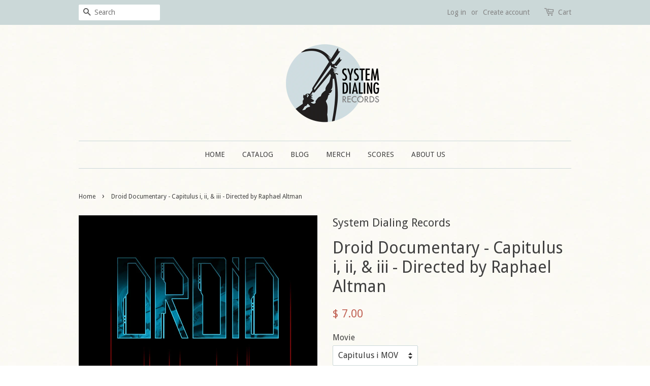

--- FILE ---
content_type: text/html; charset=utf-8
request_url: https://market.systemdialingrecords.com/products/droid-capitulus-i-ii-iii
body_size: 13808
content:
<!doctype html>
<!--[if lt IE 7]><html class="no-js lt-ie9 lt-ie8 lt-ie7" lang="en"> <![endif]-->
<!--[if IE 7]><html class="no-js lt-ie9 lt-ie8" lang="en"> <![endif]-->
<!--[if IE 8]><html class="no-js lt-ie9" lang="en"> <![endif]-->
<!--[if IE 9 ]><html class="ie9 no-js"> <![endif]-->
<!--[if (gt IE 9)|!(IE)]><!--> <html class="no-js"> <!--<![endif]-->
<head>

  <!-- Basic page needs ================================================== -->
  <meta charset="utf-8">
  <meta http-equiv="X-UA-Compatible" content="IE=edge,chrome=1">

  
  <link rel="shortcut icon" href="//market.systemdialingrecords.com/cdn/shop/t/3/assets/favicon.png?v=69732384307629835851461768331" type="image/png" />
  

  <!-- Title and description ================================================== -->
  <title>
  Droid Documentary - Capitulus i, ii, &amp; iii - Directed by Raphael Altma &ndash; System Dialing Records Market
  </title>

  
  <meta name="description" content="Installments i, ii, &amp;amp; iii of director Raphael Altman’s in-depth exploration of the inner workings of NYC’s electro-acoustic masterminds. Including concert footage of the band from iconic NYC venues Zebulon &amp;amp; Tonic, and interviews w/Adam Holzman, Yossi Fine, Jordan McLean, and Amir Ziv. View Trailer">
  

  <!-- Social meta ================================================== -->
  

  <meta property="og:type" content="product">
  <meta property="og:title" content="Droid Documentary  - Capitulus i, ii, &amp; iii - Directed by Raphael Altman">
  <meta property="og:url" content="https://market.systemdialingrecords.com/products/droid-capitulus-i-ii-iii">
  
  <meta property="og:image" content="http://market.systemdialingrecords.com/cdn/shop/products/DROID_Capitulus_grande.jpg?v=1460348005">
  <meta property="og:image:secure_url" content="https://market.systemdialingrecords.com/cdn/shop/products/DROID_Capitulus_grande.jpg?v=1460348005">
  
  <meta property="og:price:amount" content="7.00">
  <meta property="og:price:currency" content="USD">



  <meta property="og:description" content="Installments i, ii, &amp;amp; iii of director Raphael Altman’s in-depth exploration of the inner workings of NYC’s electro-acoustic masterminds. Including concert footage of the band from iconic NYC venues Zebulon &amp;amp; Tonic, and interviews w/Adam Holzman, Yossi Fine, Jordan McLean, and Amir Ziv. View Trailer">


<meta property="og:site_name" content="System Dialing Records Market">


  <meta name="twitter:card" content="summary">



  <meta name="twitter:title" content="Droid Documentary  - Capitulus i, ii, &amp; iii - Directed by Raphael Altman">
  <meta name="twitter:description" content="Installments i, ii, &amp;amp; iii of director Raphael Altman’s in-depth exploration of the inner workings of NYC’s electro-acoustic masterminds. Including concert footage of the band from iconic NYC venue">
  <meta name="twitter:image" content="https://market.systemdialingrecords.com/cdn/shop/products/DROID_Capitulus_large.jpg?v=1460348005">
  <meta name="twitter:image:width" content="480">
  <meta name="twitter:image:height" content="480">



  <!-- Helpers ================================================== -->
  <link rel="canonical" href="https://market.systemdialingrecords.com/products/droid-capitulus-i-ii-iii">
  <meta name="viewport" content="width=device-width,initial-scale=1">
  <meta name="theme-color" content="#c26558">

  <!-- CSS ================================================== -->
  <link href="//market.systemdialingrecords.com/cdn/shop/t/3/assets/timber.scss.css?v=54127975460138477021674766642" rel="stylesheet" type="text/css" media="all" />
  <link href="//market.systemdialingrecords.com/cdn/shop/t/3/assets/theme.scss.css?v=1141369839006850661674766642" rel="stylesheet" type="text/css" media="all" />

  
  
  
  <link href="//fonts.googleapis.com/css?family=Droid+Sans:400,700" rel="stylesheet" type="text/css" media="all" />


  


  



  <!-- Header hook for plugins ================================================== -->
  <script>window.performance && window.performance.mark && window.performance.mark('shopify.content_for_header.start');</script><meta id="shopify-digital-wallet" name="shopify-digital-wallet" content="/12334772/digital_wallets/dialog">
<meta name="shopify-checkout-api-token" content="d6bc71d7b042ef2f0346ea73de453db8">
<meta id="in-context-paypal-metadata" data-shop-id="12334772" data-venmo-supported="false" data-environment="production" data-locale="en_US" data-paypal-v4="true" data-currency="USD">
<link rel="alternate" type="application/json+oembed" href="https://market.systemdialingrecords.com/products/droid-capitulus-i-ii-iii.oembed">
<script async="async" src="/checkouts/internal/preloads.js?locale=en-US"></script>
<link rel="preconnect" href="https://shop.app" crossorigin="anonymous">
<script async="async" src="https://shop.app/checkouts/internal/preloads.js?locale=en-US&shop_id=12334772" crossorigin="anonymous"></script>
<script id="shopify-features" type="application/json">{"accessToken":"d6bc71d7b042ef2f0346ea73de453db8","betas":["rich-media-storefront-analytics"],"domain":"market.systemdialingrecords.com","predictiveSearch":true,"shopId":12334772,"locale":"en"}</script>
<script>var Shopify = Shopify || {};
Shopify.shop = "systemdialingstore.myshopify.com";
Shopify.locale = "en";
Shopify.currency = {"active":"USD","rate":"1.0"};
Shopify.country = "US";
Shopify.theme = {"name":"Minimal","id":97669382,"schema_name":null,"schema_version":null,"theme_store_id":380,"role":"main"};
Shopify.theme.handle = "null";
Shopify.theme.style = {"id":null,"handle":null};
Shopify.cdnHost = "market.systemdialingrecords.com/cdn";
Shopify.routes = Shopify.routes || {};
Shopify.routes.root = "/";</script>
<script type="module">!function(o){(o.Shopify=o.Shopify||{}).modules=!0}(window);</script>
<script>!function(o){function n(){var o=[];function n(){o.push(Array.prototype.slice.apply(arguments))}return n.q=o,n}var t=o.Shopify=o.Shopify||{};t.loadFeatures=n(),t.autoloadFeatures=n()}(window);</script>
<script>
  window.ShopifyPay = window.ShopifyPay || {};
  window.ShopifyPay.apiHost = "shop.app\/pay";
  window.ShopifyPay.redirectState = null;
</script>
<script id="shop-js-analytics" type="application/json">{"pageType":"product"}</script>
<script defer="defer" async type="module" src="//market.systemdialingrecords.com/cdn/shopifycloud/shop-js/modules/v2/client.init-shop-cart-sync_C5BV16lS.en.esm.js"></script>
<script defer="defer" async type="module" src="//market.systemdialingrecords.com/cdn/shopifycloud/shop-js/modules/v2/chunk.common_CygWptCX.esm.js"></script>
<script type="module">
  await import("//market.systemdialingrecords.com/cdn/shopifycloud/shop-js/modules/v2/client.init-shop-cart-sync_C5BV16lS.en.esm.js");
await import("//market.systemdialingrecords.com/cdn/shopifycloud/shop-js/modules/v2/chunk.common_CygWptCX.esm.js");

  window.Shopify.SignInWithShop?.initShopCartSync?.({"fedCMEnabled":true,"windoidEnabled":true});

</script>
<script>
  window.Shopify = window.Shopify || {};
  if (!window.Shopify.featureAssets) window.Shopify.featureAssets = {};
  window.Shopify.featureAssets['shop-js'] = {"shop-cart-sync":["modules/v2/client.shop-cart-sync_ZFArdW7E.en.esm.js","modules/v2/chunk.common_CygWptCX.esm.js"],"init-fed-cm":["modules/v2/client.init-fed-cm_CmiC4vf6.en.esm.js","modules/v2/chunk.common_CygWptCX.esm.js"],"shop-button":["modules/v2/client.shop-button_tlx5R9nI.en.esm.js","modules/v2/chunk.common_CygWptCX.esm.js"],"shop-cash-offers":["modules/v2/client.shop-cash-offers_DOA2yAJr.en.esm.js","modules/v2/chunk.common_CygWptCX.esm.js","modules/v2/chunk.modal_D71HUcav.esm.js"],"init-windoid":["modules/v2/client.init-windoid_sURxWdc1.en.esm.js","modules/v2/chunk.common_CygWptCX.esm.js"],"shop-toast-manager":["modules/v2/client.shop-toast-manager_ClPi3nE9.en.esm.js","modules/v2/chunk.common_CygWptCX.esm.js"],"init-shop-email-lookup-coordinator":["modules/v2/client.init-shop-email-lookup-coordinator_B8hsDcYM.en.esm.js","modules/v2/chunk.common_CygWptCX.esm.js"],"init-shop-cart-sync":["modules/v2/client.init-shop-cart-sync_C5BV16lS.en.esm.js","modules/v2/chunk.common_CygWptCX.esm.js"],"avatar":["modules/v2/client.avatar_BTnouDA3.en.esm.js"],"pay-button":["modules/v2/client.pay-button_FdsNuTd3.en.esm.js","modules/v2/chunk.common_CygWptCX.esm.js"],"init-customer-accounts":["modules/v2/client.init-customer-accounts_DxDtT_ad.en.esm.js","modules/v2/client.shop-login-button_C5VAVYt1.en.esm.js","modules/v2/chunk.common_CygWptCX.esm.js","modules/v2/chunk.modal_D71HUcav.esm.js"],"init-shop-for-new-customer-accounts":["modules/v2/client.init-shop-for-new-customer-accounts_ChsxoAhi.en.esm.js","modules/v2/client.shop-login-button_C5VAVYt1.en.esm.js","modules/v2/chunk.common_CygWptCX.esm.js","modules/v2/chunk.modal_D71HUcav.esm.js"],"shop-login-button":["modules/v2/client.shop-login-button_C5VAVYt1.en.esm.js","modules/v2/chunk.common_CygWptCX.esm.js","modules/v2/chunk.modal_D71HUcav.esm.js"],"init-customer-accounts-sign-up":["modules/v2/client.init-customer-accounts-sign-up_CPSyQ0Tj.en.esm.js","modules/v2/client.shop-login-button_C5VAVYt1.en.esm.js","modules/v2/chunk.common_CygWptCX.esm.js","modules/v2/chunk.modal_D71HUcav.esm.js"],"shop-follow-button":["modules/v2/client.shop-follow-button_Cva4Ekp9.en.esm.js","modules/v2/chunk.common_CygWptCX.esm.js","modules/v2/chunk.modal_D71HUcav.esm.js"],"checkout-modal":["modules/v2/client.checkout-modal_BPM8l0SH.en.esm.js","modules/v2/chunk.common_CygWptCX.esm.js","modules/v2/chunk.modal_D71HUcav.esm.js"],"lead-capture":["modules/v2/client.lead-capture_Bi8yE_yS.en.esm.js","modules/v2/chunk.common_CygWptCX.esm.js","modules/v2/chunk.modal_D71HUcav.esm.js"],"shop-login":["modules/v2/client.shop-login_D6lNrXab.en.esm.js","modules/v2/chunk.common_CygWptCX.esm.js","modules/v2/chunk.modal_D71HUcav.esm.js"],"payment-terms":["modules/v2/client.payment-terms_CZxnsJam.en.esm.js","modules/v2/chunk.common_CygWptCX.esm.js","modules/v2/chunk.modal_D71HUcav.esm.js"]};
</script>
<script id="__st">var __st={"a":12334772,"offset":-18000,"reqid":"ec6edc08-d539-49d5-86e9-1ccf034cfef4-1768718715","pageurl":"market.systemdialingrecords.com\/products\/droid-capitulus-i-ii-iii","u":"05a3a87b5ce3","p":"product","rtyp":"product","rid":5876202630};</script>
<script>window.ShopifyPaypalV4VisibilityTracking = true;</script>
<script id="captcha-bootstrap">!function(){'use strict';const t='contact',e='account',n='new_comment',o=[[t,t],['blogs',n],['comments',n],[t,'customer']],c=[[e,'customer_login'],[e,'guest_login'],[e,'recover_customer_password'],[e,'create_customer']],r=t=>t.map((([t,e])=>`form[action*='/${t}']:not([data-nocaptcha='true']) input[name='form_type'][value='${e}']`)).join(','),a=t=>()=>t?[...document.querySelectorAll(t)].map((t=>t.form)):[];function s(){const t=[...o],e=r(t);return a(e)}const i='password',u='form_key',d=['recaptcha-v3-token','g-recaptcha-response','h-captcha-response',i],f=()=>{try{return window.sessionStorage}catch{return}},m='__shopify_v',_=t=>t.elements[u];function p(t,e,n=!1){try{const o=window.sessionStorage,c=JSON.parse(o.getItem(e)),{data:r}=function(t){const{data:e,action:n}=t;return t[m]||n?{data:e,action:n}:{data:t,action:n}}(c);for(const[e,n]of Object.entries(r))t.elements[e]&&(t.elements[e].value=n);n&&o.removeItem(e)}catch(o){console.error('form repopulation failed',{error:o})}}const l='form_type',E='cptcha';function T(t){t.dataset[E]=!0}const w=window,h=w.document,L='Shopify',v='ce_forms',y='captcha';let A=!1;((t,e)=>{const n=(g='f06e6c50-85a8-45c8-87d0-21a2b65856fe',I='https://cdn.shopify.com/shopifycloud/storefront-forms-hcaptcha/ce_storefront_forms_captcha_hcaptcha.v1.5.2.iife.js',D={infoText:'Protected by hCaptcha',privacyText:'Privacy',termsText:'Terms'},(t,e,n)=>{const o=w[L][v],c=o.bindForm;if(c)return c(t,g,e,D).then(n);var r;o.q.push([[t,g,e,D],n]),r=I,A||(h.body.append(Object.assign(h.createElement('script'),{id:'captcha-provider',async:!0,src:r})),A=!0)});var g,I,D;w[L]=w[L]||{},w[L][v]=w[L][v]||{},w[L][v].q=[],w[L][y]=w[L][y]||{},w[L][y].protect=function(t,e){n(t,void 0,e),T(t)},Object.freeze(w[L][y]),function(t,e,n,w,h,L){const[v,y,A,g]=function(t,e,n){const i=e?o:[],u=t?c:[],d=[...i,...u],f=r(d),m=r(i),_=r(d.filter((([t,e])=>n.includes(e))));return[a(f),a(m),a(_),s()]}(w,h,L),I=t=>{const e=t.target;return e instanceof HTMLFormElement?e:e&&e.form},D=t=>v().includes(t);t.addEventListener('submit',(t=>{const e=I(t);if(!e)return;const n=D(e)&&!e.dataset.hcaptchaBound&&!e.dataset.recaptchaBound,o=_(e),c=g().includes(e)&&(!o||!o.value);(n||c)&&t.preventDefault(),c&&!n&&(function(t){try{if(!f())return;!function(t){const e=f();if(!e)return;const n=_(t);if(!n)return;const o=n.value;o&&e.removeItem(o)}(t);const e=Array.from(Array(32),(()=>Math.random().toString(36)[2])).join('');!function(t,e){_(t)||t.append(Object.assign(document.createElement('input'),{type:'hidden',name:u})),t.elements[u].value=e}(t,e),function(t,e){const n=f();if(!n)return;const o=[...t.querySelectorAll(`input[type='${i}']`)].map((({name:t})=>t)),c=[...d,...o],r={};for(const[a,s]of new FormData(t).entries())c.includes(a)||(r[a]=s);n.setItem(e,JSON.stringify({[m]:1,action:t.action,data:r}))}(t,e)}catch(e){console.error('failed to persist form',e)}}(e),e.submit())}));const S=(t,e)=>{t&&!t.dataset[E]&&(n(t,e.some((e=>e===t))),T(t))};for(const o of['focusin','change'])t.addEventListener(o,(t=>{const e=I(t);D(e)&&S(e,y())}));const B=e.get('form_key'),M=e.get(l),P=B&&M;t.addEventListener('DOMContentLoaded',(()=>{const t=y();if(P)for(const e of t)e.elements[l].value===M&&p(e,B);[...new Set([...A(),...v().filter((t=>'true'===t.dataset.shopifyCaptcha))])].forEach((e=>S(e,t)))}))}(h,new URLSearchParams(w.location.search),n,t,e,['guest_login'])})(!0,!0)}();</script>
<script integrity="sha256-4kQ18oKyAcykRKYeNunJcIwy7WH5gtpwJnB7kiuLZ1E=" data-source-attribution="shopify.loadfeatures" defer="defer" src="//market.systemdialingrecords.com/cdn/shopifycloud/storefront/assets/storefront/load_feature-a0a9edcb.js" crossorigin="anonymous"></script>
<script crossorigin="anonymous" defer="defer" src="//market.systemdialingrecords.com/cdn/shopifycloud/storefront/assets/shopify_pay/storefront-65b4c6d7.js?v=20250812"></script>
<script data-source-attribution="shopify.dynamic_checkout.dynamic.init">var Shopify=Shopify||{};Shopify.PaymentButton=Shopify.PaymentButton||{isStorefrontPortableWallets:!0,init:function(){window.Shopify.PaymentButton.init=function(){};var t=document.createElement("script");t.src="https://market.systemdialingrecords.com/cdn/shopifycloud/portable-wallets/latest/portable-wallets.en.js",t.type="module",document.head.appendChild(t)}};
</script>
<script data-source-attribution="shopify.dynamic_checkout.buyer_consent">
  function portableWalletsHideBuyerConsent(e){var t=document.getElementById("shopify-buyer-consent"),n=document.getElementById("shopify-subscription-policy-button");t&&n&&(t.classList.add("hidden"),t.setAttribute("aria-hidden","true"),n.removeEventListener("click",e))}function portableWalletsShowBuyerConsent(e){var t=document.getElementById("shopify-buyer-consent"),n=document.getElementById("shopify-subscription-policy-button");t&&n&&(t.classList.remove("hidden"),t.removeAttribute("aria-hidden"),n.addEventListener("click",e))}window.Shopify?.PaymentButton&&(window.Shopify.PaymentButton.hideBuyerConsent=portableWalletsHideBuyerConsent,window.Shopify.PaymentButton.showBuyerConsent=portableWalletsShowBuyerConsent);
</script>
<script data-source-attribution="shopify.dynamic_checkout.cart.bootstrap">document.addEventListener("DOMContentLoaded",(function(){function t(){return document.querySelector("shopify-accelerated-checkout-cart, shopify-accelerated-checkout")}if(t())Shopify.PaymentButton.init();else{new MutationObserver((function(e,n){t()&&(Shopify.PaymentButton.init(),n.disconnect())})).observe(document.body,{childList:!0,subtree:!0})}}));
</script>
<link id="shopify-accelerated-checkout-styles" rel="stylesheet" media="screen" href="https://market.systemdialingrecords.com/cdn/shopifycloud/portable-wallets/latest/accelerated-checkout-backwards-compat.css" crossorigin="anonymous">
<style id="shopify-accelerated-checkout-cart">
        #shopify-buyer-consent {
  margin-top: 1em;
  display: inline-block;
  width: 100%;
}

#shopify-buyer-consent.hidden {
  display: none;
}

#shopify-subscription-policy-button {
  background: none;
  border: none;
  padding: 0;
  text-decoration: underline;
  font-size: inherit;
  cursor: pointer;
}

#shopify-subscription-policy-button::before {
  box-shadow: none;
}

      </style>

<script>window.performance && window.performance.mark && window.performance.mark('shopify.content_for_header.end');</script>

  

<!--[if lt IE 9]>
<script src="//cdnjs.cloudflare.com/ajax/libs/html5shiv/3.7.2/html5shiv.min.js" type="text/javascript"></script>
<script src="//market.systemdialingrecords.com/cdn/shop/t/3/assets/respond.min.js?v=52248677837542619231459657572" type="text/javascript"></script>
<link href="//market.systemdialingrecords.com/cdn/shop/t/3/assets/respond-proxy.html" id="respond-proxy" rel="respond-proxy" />
<link href="//market.systemdialingrecords.com/search?q=6fecbb828a382da7de0d0879b59ad4bc" id="respond-redirect" rel="respond-redirect" />
<script src="//market.systemdialingrecords.com/search?q=6fecbb828a382da7de0d0879b59ad4bc" type="text/javascript"></script>
<![endif]-->



  <script src="//ajax.googleapis.com/ajax/libs/jquery/1.11.0/jquery.min.js" type="text/javascript"></script>
  <script src="//market.systemdialingrecords.com/cdn/shop/t/3/assets/modernizr.min.js?v=26620055551102246001459657572" type="text/javascript"></script>

  
  

<link href="https://monorail-edge.shopifysvc.com" rel="dns-prefetch">
<script>(function(){if ("sendBeacon" in navigator && "performance" in window) {try {var session_token_from_headers = performance.getEntriesByType('navigation')[0].serverTiming.find(x => x.name == '_s').description;} catch {var session_token_from_headers = undefined;}var session_cookie_matches = document.cookie.match(/_shopify_s=([^;]*)/);var session_token_from_cookie = session_cookie_matches && session_cookie_matches.length === 2 ? session_cookie_matches[1] : "";var session_token = session_token_from_headers || session_token_from_cookie || "";function handle_abandonment_event(e) {var entries = performance.getEntries().filter(function(entry) {return /monorail-edge.shopifysvc.com/.test(entry.name);});if (!window.abandonment_tracked && entries.length === 0) {window.abandonment_tracked = true;var currentMs = Date.now();var navigation_start = performance.timing.navigationStart;var payload = {shop_id: 12334772,url: window.location.href,navigation_start,duration: currentMs - navigation_start,session_token,page_type: "product"};window.navigator.sendBeacon("https://monorail-edge.shopifysvc.com/v1/produce", JSON.stringify({schema_id: "online_store_buyer_site_abandonment/1.1",payload: payload,metadata: {event_created_at_ms: currentMs,event_sent_at_ms: currentMs}}));}}window.addEventListener('pagehide', handle_abandonment_event);}}());</script>
<script id="web-pixels-manager-setup">(function e(e,d,r,n,o){if(void 0===o&&(o={}),!Boolean(null===(a=null===(i=window.Shopify)||void 0===i?void 0:i.analytics)||void 0===a?void 0:a.replayQueue)){var i,a;window.Shopify=window.Shopify||{};var t=window.Shopify;t.analytics=t.analytics||{};var s=t.analytics;s.replayQueue=[],s.publish=function(e,d,r){return s.replayQueue.push([e,d,r]),!0};try{self.performance.mark("wpm:start")}catch(e){}var l=function(){var e={modern:/Edge?\/(1{2}[4-9]|1[2-9]\d|[2-9]\d{2}|\d{4,})\.\d+(\.\d+|)|Firefox\/(1{2}[4-9]|1[2-9]\d|[2-9]\d{2}|\d{4,})\.\d+(\.\d+|)|Chrom(ium|e)\/(9{2}|\d{3,})\.\d+(\.\d+|)|(Maci|X1{2}).+ Version\/(15\.\d+|(1[6-9]|[2-9]\d|\d{3,})\.\d+)([,.]\d+|)( \(\w+\)|)( Mobile\/\w+|) Safari\/|Chrome.+OPR\/(9{2}|\d{3,})\.\d+\.\d+|(CPU[ +]OS|iPhone[ +]OS|CPU[ +]iPhone|CPU IPhone OS|CPU iPad OS)[ +]+(15[._]\d+|(1[6-9]|[2-9]\d|\d{3,})[._]\d+)([._]\d+|)|Android:?[ /-](13[3-9]|1[4-9]\d|[2-9]\d{2}|\d{4,})(\.\d+|)(\.\d+|)|Android.+Firefox\/(13[5-9]|1[4-9]\d|[2-9]\d{2}|\d{4,})\.\d+(\.\d+|)|Android.+Chrom(ium|e)\/(13[3-9]|1[4-9]\d|[2-9]\d{2}|\d{4,})\.\d+(\.\d+|)|SamsungBrowser\/([2-9]\d|\d{3,})\.\d+/,legacy:/Edge?\/(1[6-9]|[2-9]\d|\d{3,})\.\d+(\.\d+|)|Firefox\/(5[4-9]|[6-9]\d|\d{3,})\.\d+(\.\d+|)|Chrom(ium|e)\/(5[1-9]|[6-9]\d|\d{3,})\.\d+(\.\d+|)([\d.]+$|.*Safari\/(?![\d.]+ Edge\/[\d.]+$))|(Maci|X1{2}).+ Version\/(10\.\d+|(1[1-9]|[2-9]\d|\d{3,})\.\d+)([,.]\d+|)( \(\w+\)|)( Mobile\/\w+|) Safari\/|Chrome.+OPR\/(3[89]|[4-9]\d|\d{3,})\.\d+\.\d+|(CPU[ +]OS|iPhone[ +]OS|CPU[ +]iPhone|CPU IPhone OS|CPU iPad OS)[ +]+(10[._]\d+|(1[1-9]|[2-9]\d|\d{3,})[._]\d+)([._]\d+|)|Android:?[ /-](13[3-9]|1[4-9]\d|[2-9]\d{2}|\d{4,})(\.\d+|)(\.\d+|)|Mobile Safari.+OPR\/([89]\d|\d{3,})\.\d+\.\d+|Android.+Firefox\/(13[5-9]|1[4-9]\d|[2-9]\d{2}|\d{4,})\.\d+(\.\d+|)|Android.+Chrom(ium|e)\/(13[3-9]|1[4-9]\d|[2-9]\d{2}|\d{4,})\.\d+(\.\d+|)|Android.+(UC? ?Browser|UCWEB|U3)[ /]?(15\.([5-9]|\d{2,})|(1[6-9]|[2-9]\d|\d{3,})\.\d+)\.\d+|SamsungBrowser\/(5\.\d+|([6-9]|\d{2,})\.\d+)|Android.+MQ{2}Browser\/(14(\.(9|\d{2,})|)|(1[5-9]|[2-9]\d|\d{3,})(\.\d+|))(\.\d+|)|K[Aa][Ii]OS\/(3\.\d+|([4-9]|\d{2,})\.\d+)(\.\d+|)/},d=e.modern,r=e.legacy,n=navigator.userAgent;return n.match(d)?"modern":n.match(r)?"legacy":"unknown"}(),u="modern"===l?"modern":"legacy",c=(null!=n?n:{modern:"",legacy:""})[u],f=function(e){return[e.baseUrl,"/wpm","/b",e.hashVersion,"modern"===e.buildTarget?"m":"l",".js"].join("")}({baseUrl:d,hashVersion:r,buildTarget:u}),m=function(e){var d=e.version,r=e.bundleTarget,n=e.surface,o=e.pageUrl,i=e.monorailEndpoint;return{emit:function(e){var a=e.status,t=e.errorMsg,s=(new Date).getTime(),l=JSON.stringify({metadata:{event_sent_at_ms:s},events:[{schema_id:"web_pixels_manager_load/3.1",payload:{version:d,bundle_target:r,page_url:o,status:a,surface:n,error_msg:t},metadata:{event_created_at_ms:s}}]});if(!i)return console&&console.warn&&console.warn("[Web Pixels Manager] No Monorail endpoint provided, skipping logging."),!1;try{return self.navigator.sendBeacon.bind(self.navigator)(i,l)}catch(e){}var u=new XMLHttpRequest;try{return u.open("POST",i,!0),u.setRequestHeader("Content-Type","text/plain"),u.send(l),!0}catch(e){return console&&console.warn&&console.warn("[Web Pixels Manager] Got an unhandled error while logging to Monorail."),!1}}}}({version:r,bundleTarget:l,surface:e.surface,pageUrl:self.location.href,monorailEndpoint:e.monorailEndpoint});try{o.browserTarget=l,function(e){var d=e.src,r=e.async,n=void 0===r||r,o=e.onload,i=e.onerror,a=e.sri,t=e.scriptDataAttributes,s=void 0===t?{}:t,l=document.createElement("script"),u=document.querySelector("head"),c=document.querySelector("body");if(l.async=n,l.src=d,a&&(l.integrity=a,l.crossOrigin="anonymous"),s)for(var f in s)if(Object.prototype.hasOwnProperty.call(s,f))try{l.dataset[f]=s[f]}catch(e){}if(o&&l.addEventListener("load",o),i&&l.addEventListener("error",i),u)u.appendChild(l);else{if(!c)throw new Error("Did not find a head or body element to append the script");c.appendChild(l)}}({src:f,async:!0,onload:function(){if(!function(){var e,d;return Boolean(null===(d=null===(e=window.Shopify)||void 0===e?void 0:e.analytics)||void 0===d?void 0:d.initialized)}()){var d=window.webPixelsManager.init(e)||void 0;if(d){var r=window.Shopify.analytics;r.replayQueue.forEach((function(e){var r=e[0],n=e[1],o=e[2];d.publishCustomEvent(r,n,o)})),r.replayQueue=[],r.publish=d.publishCustomEvent,r.visitor=d.visitor,r.initialized=!0}}},onerror:function(){return m.emit({status:"failed",errorMsg:"".concat(f," has failed to load")})},sri:function(e){var d=/^sha384-[A-Za-z0-9+/=]+$/;return"string"==typeof e&&d.test(e)}(c)?c:"",scriptDataAttributes:o}),m.emit({status:"loading"})}catch(e){m.emit({status:"failed",errorMsg:(null==e?void 0:e.message)||"Unknown error"})}}})({shopId: 12334772,storefrontBaseUrl: "https://market.systemdialingrecords.com",extensionsBaseUrl: "https://extensions.shopifycdn.com/cdn/shopifycloud/web-pixels-manager",monorailEndpoint: "https://monorail-edge.shopifysvc.com/unstable/produce_batch",surface: "storefront-renderer",enabledBetaFlags: ["2dca8a86"],webPixelsConfigList: [{"id":"shopify-app-pixel","configuration":"{}","eventPayloadVersion":"v1","runtimeContext":"STRICT","scriptVersion":"0450","apiClientId":"shopify-pixel","type":"APP","privacyPurposes":["ANALYTICS","MARKETING"]},{"id":"shopify-custom-pixel","eventPayloadVersion":"v1","runtimeContext":"LAX","scriptVersion":"0450","apiClientId":"shopify-pixel","type":"CUSTOM","privacyPurposes":["ANALYTICS","MARKETING"]}],isMerchantRequest: false,initData: {"shop":{"name":"System Dialing Records Market","paymentSettings":{"currencyCode":"USD"},"myshopifyDomain":"systemdialingstore.myshopify.com","countryCode":"US","storefrontUrl":"https:\/\/market.systemdialingrecords.com"},"customer":null,"cart":null,"checkout":null,"productVariants":[{"price":{"amount":7.0,"currencyCode":"USD"},"product":{"title":"Droid Documentary  - Capitulus i, ii, \u0026 iii - Directed by Raphael Altman","vendor":"System Dialing Records","id":"5876202630","untranslatedTitle":"Droid Documentary  - Capitulus i, ii, \u0026 iii - Directed by Raphael Altman","url":"\/products\/droid-capitulus-i-ii-iii","type":"Movie"},"id":"18594260422","image":{"src":"\/\/market.systemdialingrecords.com\/cdn\/shop\/products\/DROID_Capitulus.jpg?v=1460348005"},"sku":"","title":"Capitulus i MOV","untranslatedTitle":"Capitulus i MOV"},{"price":{"amount":7.0,"currencyCode":"USD"},"product":{"title":"Droid Documentary  - Capitulus i, ii, \u0026 iii - Directed by Raphael Altman","vendor":"System Dialing Records","id":"5876202630","untranslatedTitle":"Droid Documentary  - Capitulus i, ii, \u0026 iii - Directed by Raphael Altman","url":"\/products\/droid-capitulus-i-ii-iii","type":"Movie"},"id":"18594260486","image":{"src":"\/\/market.systemdialingrecords.com\/cdn\/shop\/products\/DROID_Capitulus.jpg?v=1460348005"},"sku":"","title":"Capitulus ii MOV","untranslatedTitle":"Capitulus ii MOV"},{"price":{"amount":7.0,"currencyCode":"USD"},"product":{"title":"Droid Documentary  - Capitulus i, ii, \u0026 iii - Directed by Raphael Altman","vendor":"System Dialing Records","id":"5876202630","untranslatedTitle":"Droid Documentary  - Capitulus i, ii, \u0026 iii - Directed by Raphael Altman","url":"\/products\/droid-capitulus-i-ii-iii","type":"Movie"},"id":"18594260550","image":{"src":"\/\/market.systemdialingrecords.com\/cdn\/shop\/products\/DROID_Capitulus.jpg?v=1460348005"},"sku":"","title":"Capitulus iii MOV","untranslatedTitle":"Capitulus iii MOV"}],"purchasingCompany":null},},"https://market.systemdialingrecords.com/cdn","fcfee988w5aeb613cpc8e4bc33m6693e112",{"modern":"","legacy":""},{"shopId":"12334772","storefrontBaseUrl":"https:\/\/market.systemdialingrecords.com","extensionBaseUrl":"https:\/\/extensions.shopifycdn.com\/cdn\/shopifycloud\/web-pixels-manager","surface":"storefront-renderer","enabledBetaFlags":"[\"2dca8a86\"]","isMerchantRequest":"false","hashVersion":"fcfee988w5aeb613cpc8e4bc33m6693e112","publish":"custom","events":"[[\"page_viewed\",{}],[\"product_viewed\",{\"productVariant\":{\"price\":{\"amount\":7.0,\"currencyCode\":\"USD\"},\"product\":{\"title\":\"Droid Documentary  - Capitulus i, ii, \u0026 iii - Directed by Raphael Altman\",\"vendor\":\"System Dialing Records\",\"id\":\"5876202630\",\"untranslatedTitle\":\"Droid Documentary  - Capitulus i, ii, \u0026 iii - Directed by Raphael Altman\",\"url\":\"\/products\/droid-capitulus-i-ii-iii\",\"type\":\"Movie\"},\"id\":\"18594260422\",\"image\":{\"src\":\"\/\/market.systemdialingrecords.com\/cdn\/shop\/products\/DROID_Capitulus.jpg?v=1460348005\"},\"sku\":\"\",\"title\":\"Capitulus i MOV\",\"untranslatedTitle\":\"Capitulus i MOV\"}}]]"});</script><script>
  window.ShopifyAnalytics = window.ShopifyAnalytics || {};
  window.ShopifyAnalytics.meta = window.ShopifyAnalytics.meta || {};
  window.ShopifyAnalytics.meta.currency = 'USD';
  var meta = {"product":{"id":5876202630,"gid":"gid:\/\/shopify\/Product\/5876202630","vendor":"System Dialing Records","type":"Movie","handle":"droid-capitulus-i-ii-iii","variants":[{"id":18594260422,"price":700,"name":"Droid Documentary  - Capitulus i, ii, \u0026 iii - Directed by Raphael Altman - Capitulus i MOV","public_title":"Capitulus i MOV","sku":""},{"id":18594260486,"price":700,"name":"Droid Documentary  - Capitulus i, ii, \u0026 iii - Directed by Raphael Altman - Capitulus ii MOV","public_title":"Capitulus ii MOV","sku":""},{"id":18594260550,"price":700,"name":"Droid Documentary  - Capitulus i, ii, \u0026 iii - Directed by Raphael Altman - Capitulus iii MOV","public_title":"Capitulus iii MOV","sku":""}],"remote":false},"page":{"pageType":"product","resourceType":"product","resourceId":5876202630,"requestId":"ec6edc08-d539-49d5-86e9-1ccf034cfef4-1768718715"}};
  for (var attr in meta) {
    window.ShopifyAnalytics.meta[attr] = meta[attr];
  }
</script>
<script class="analytics">
  (function () {
    var customDocumentWrite = function(content) {
      var jquery = null;

      if (window.jQuery) {
        jquery = window.jQuery;
      } else if (window.Checkout && window.Checkout.$) {
        jquery = window.Checkout.$;
      }

      if (jquery) {
        jquery('body').append(content);
      }
    };

    var hasLoggedConversion = function(token) {
      if (token) {
        return document.cookie.indexOf('loggedConversion=' + token) !== -1;
      }
      return false;
    }

    var setCookieIfConversion = function(token) {
      if (token) {
        var twoMonthsFromNow = new Date(Date.now());
        twoMonthsFromNow.setMonth(twoMonthsFromNow.getMonth() + 2);

        document.cookie = 'loggedConversion=' + token + '; expires=' + twoMonthsFromNow;
      }
    }

    var trekkie = window.ShopifyAnalytics.lib = window.trekkie = window.trekkie || [];
    if (trekkie.integrations) {
      return;
    }
    trekkie.methods = [
      'identify',
      'page',
      'ready',
      'track',
      'trackForm',
      'trackLink'
    ];
    trekkie.factory = function(method) {
      return function() {
        var args = Array.prototype.slice.call(arguments);
        args.unshift(method);
        trekkie.push(args);
        return trekkie;
      };
    };
    for (var i = 0; i < trekkie.methods.length; i++) {
      var key = trekkie.methods[i];
      trekkie[key] = trekkie.factory(key);
    }
    trekkie.load = function(config) {
      trekkie.config = config || {};
      trekkie.config.initialDocumentCookie = document.cookie;
      var first = document.getElementsByTagName('script')[0];
      var script = document.createElement('script');
      script.type = 'text/javascript';
      script.onerror = function(e) {
        var scriptFallback = document.createElement('script');
        scriptFallback.type = 'text/javascript';
        scriptFallback.onerror = function(error) {
                var Monorail = {
      produce: function produce(monorailDomain, schemaId, payload) {
        var currentMs = new Date().getTime();
        var event = {
          schema_id: schemaId,
          payload: payload,
          metadata: {
            event_created_at_ms: currentMs,
            event_sent_at_ms: currentMs
          }
        };
        return Monorail.sendRequest("https://" + monorailDomain + "/v1/produce", JSON.stringify(event));
      },
      sendRequest: function sendRequest(endpointUrl, payload) {
        // Try the sendBeacon API
        if (window && window.navigator && typeof window.navigator.sendBeacon === 'function' && typeof window.Blob === 'function' && !Monorail.isIos12()) {
          var blobData = new window.Blob([payload], {
            type: 'text/plain'
          });

          if (window.navigator.sendBeacon(endpointUrl, blobData)) {
            return true;
          } // sendBeacon was not successful

        } // XHR beacon

        var xhr = new XMLHttpRequest();

        try {
          xhr.open('POST', endpointUrl);
          xhr.setRequestHeader('Content-Type', 'text/plain');
          xhr.send(payload);
        } catch (e) {
          console.log(e);
        }

        return false;
      },
      isIos12: function isIos12() {
        return window.navigator.userAgent.lastIndexOf('iPhone; CPU iPhone OS 12_') !== -1 || window.navigator.userAgent.lastIndexOf('iPad; CPU OS 12_') !== -1;
      }
    };
    Monorail.produce('monorail-edge.shopifysvc.com',
      'trekkie_storefront_load_errors/1.1',
      {shop_id: 12334772,
      theme_id: 97669382,
      app_name: "storefront",
      context_url: window.location.href,
      source_url: "//market.systemdialingrecords.com/cdn/s/trekkie.storefront.cd680fe47e6c39ca5d5df5f0a32d569bc48c0f27.min.js"});

        };
        scriptFallback.async = true;
        scriptFallback.src = '//market.systemdialingrecords.com/cdn/s/trekkie.storefront.cd680fe47e6c39ca5d5df5f0a32d569bc48c0f27.min.js';
        first.parentNode.insertBefore(scriptFallback, first);
      };
      script.async = true;
      script.src = '//market.systemdialingrecords.com/cdn/s/trekkie.storefront.cd680fe47e6c39ca5d5df5f0a32d569bc48c0f27.min.js';
      first.parentNode.insertBefore(script, first);
    };
    trekkie.load(
      {"Trekkie":{"appName":"storefront","development":false,"defaultAttributes":{"shopId":12334772,"isMerchantRequest":null,"themeId":97669382,"themeCityHash":"13860059886646875020","contentLanguage":"en","currency":"USD","eventMetadataId":"8b77ab7a-8d61-4cbb-98c8-e2a29b3a1a38"},"isServerSideCookieWritingEnabled":true,"monorailRegion":"shop_domain","enabledBetaFlags":["65f19447"]},"Session Attribution":{},"S2S":{"facebookCapiEnabled":false,"source":"trekkie-storefront-renderer","apiClientId":580111}}
    );

    var loaded = false;
    trekkie.ready(function() {
      if (loaded) return;
      loaded = true;

      window.ShopifyAnalytics.lib = window.trekkie;

      var originalDocumentWrite = document.write;
      document.write = customDocumentWrite;
      try { window.ShopifyAnalytics.merchantGoogleAnalytics.call(this); } catch(error) {};
      document.write = originalDocumentWrite;

      window.ShopifyAnalytics.lib.page(null,{"pageType":"product","resourceType":"product","resourceId":5876202630,"requestId":"ec6edc08-d539-49d5-86e9-1ccf034cfef4-1768718715","shopifyEmitted":true});

      var match = window.location.pathname.match(/checkouts\/(.+)\/(thank_you|post_purchase)/)
      var token = match? match[1]: undefined;
      if (!hasLoggedConversion(token)) {
        setCookieIfConversion(token);
        window.ShopifyAnalytics.lib.track("Viewed Product",{"currency":"USD","variantId":18594260422,"productId":5876202630,"productGid":"gid:\/\/shopify\/Product\/5876202630","name":"Droid Documentary  - Capitulus i, ii, \u0026 iii - Directed by Raphael Altman - Capitulus i MOV","price":"7.00","sku":"","brand":"System Dialing Records","variant":"Capitulus i MOV","category":"Movie","nonInteraction":true,"remote":false},undefined,undefined,{"shopifyEmitted":true});
      window.ShopifyAnalytics.lib.track("monorail:\/\/trekkie_storefront_viewed_product\/1.1",{"currency":"USD","variantId":18594260422,"productId":5876202630,"productGid":"gid:\/\/shopify\/Product\/5876202630","name":"Droid Documentary  - Capitulus i, ii, \u0026 iii - Directed by Raphael Altman - Capitulus i MOV","price":"7.00","sku":"","brand":"System Dialing Records","variant":"Capitulus i MOV","category":"Movie","nonInteraction":true,"remote":false,"referer":"https:\/\/market.systemdialingrecords.com\/products\/droid-capitulus-i-ii-iii"});
      }
    });


        var eventsListenerScript = document.createElement('script');
        eventsListenerScript.async = true;
        eventsListenerScript.src = "//market.systemdialingrecords.com/cdn/shopifycloud/storefront/assets/shop_events_listener-3da45d37.js";
        document.getElementsByTagName('head')[0].appendChild(eventsListenerScript);

})();</script>
<script
  defer
  src="https://market.systemdialingrecords.com/cdn/shopifycloud/perf-kit/shopify-perf-kit-3.0.4.min.js"
  data-application="storefront-renderer"
  data-shop-id="12334772"
  data-render-region="gcp-us-central1"
  data-page-type="product"
  data-theme-instance-id="97669382"
  data-theme-name=""
  data-theme-version=""
  data-monorail-region="shop_domain"
  data-resource-timing-sampling-rate="10"
  data-shs="true"
  data-shs-beacon="true"
  data-shs-export-with-fetch="true"
  data-shs-logs-sample-rate="1"
  data-shs-beacon-endpoint="https://market.systemdialingrecords.com/api/collect"
></script>
</head>

<body id="droid-documentary-capitulus-i-ii-amp-iii-directed-by-raphael-altma" class="template-product" >

  <div class="header-bar">
  <div class="wrapper medium-down--hide">
    <div class="post-large--display-table">

      
        <div class="header-bar__left post-large--display-table-cell">

          

          

          
            <div class="header-bar__module header-bar__search">
              


  <form action="/search" method="get" class="header-bar__search-form clearfix" role="search">
    
    <button type="submit" class="btn icon-fallback-text header-bar__search-submit">
      <span class="icon icon-search" aria-hidden="true"></span>
      <span class="fallback-text">Search</span>
    </button>
    <input type="search" name="q" value="" aria-label="Search" class="header-bar__search-input" placeholder="Search">
  </form>


            </div>
          

        </div>
      

      <div class="header-bar__right post-large--display-table-cell">

        
          <ul class="header-bar__module header-bar__module--list">
            
              <li>
                <a href="https://market.systemdialingrecords.com/customer_authentication/redirect?locale=en&amp;region_country=US" id="customer_login_link">Log in</a>
              </li>
              <li>or</li>
              <li>
                <a href="https://shopify.com/12334772/account?locale=en" id="customer_register_link">Create account</a>
              </li>  
            
          </ul>
        

        <div class="header-bar__module">
          <span class="header-bar__sep" aria-hidden="true"></span>
          <a href="/cart" class="cart-page-link">
            <span class="icon icon-cart header-bar__cart-icon" aria-hidden="true"></span>
          </a>
        </div>

        <div class="header-bar__module">
          <a href="/cart" class="cart-page-link">
            Cart
            <span class="cart-count header-bar__cart-count hidden-count">0</span>
          </a>
        </div>

        
          
        

      </div>
    </div>
  </div>
  <div class="wrapper post-large--hide">
    <button type="button" class="mobile-nav-trigger" id="MobileNavTrigger">
      <span class="icon icon-hamburger" aria-hidden="true"></span>
      Menu
    </button>
    <a href="/cart" class="cart-page-link mobile-cart-page-link">
      <span class="icon icon-cart header-bar__cart-icon" aria-hidden="true"></span>
      Cart <span class="cart-count hidden-count">0</span>
    </a>
  </div>
  <ul id="MobileNav" class="mobile-nav post-large--hide">
  
  
  
  <li class="mobile-nav__link" aria-haspopup="true">
    
      <a href="/" class="mobile-nav">
        Home
      </a>
    
  </li>
  
  
  <li class="mobile-nav__link" aria-haspopup="true">
    
      <a href="/collections/catalog" class="mobile-nav">
        Catalog
      </a>
    
  </li>
  
  
  <li class="mobile-nav__link" aria-haspopup="true">
    
      <a href="/blogs/news" class="mobile-nav">
        Blog
      </a>
    
  </li>
  
  
  <li class="mobile-nav__link" aria-haspopup="true">
    
      <a href="/collections/merch" class="mobile-nav">
        Merch
      </a>
    
  </li>
  
  
  <li class="mobile-nav__link" aria-haspopup="true">
    
      <a href="/products/madeline-score" class="mobile-nav">
        Scores
      </a>
    
  </li>
  
  
  <li class="mobile-nav__link" aria-haspopup="true">
    
      <a href="/pages/about-us" class="mobile-nav">
        About us
      </a>
    
  </li>
  

  
    
      <li class="mobile-nav__link">
        <a href="https://market.systemdialingrecords.com/customer_authentication/redirect?locale=en&amp;region_country=US" id="customer_login_link">Log in</a>
      </li>
      <li class="mobile-nav__link">
        <a href="https://shopify.com/12334772/account?locale=en" id="customer_register_link">Create account</a>
      </li>
    
  
  
  <li class="mobile-nav__link">
    
      <div class="header-bar__module header-bar__search">
        


  <form action="/search" method="get" class="header-bar__search-form clearfix" role="search">
    
    <button type="submit" class="btn icon-fallback-text header-bar__search-submit">
      <span class="icon icon-search" aria-hidden="true"></span>
      <span class="fallback-text">Search</span>
    </button>
    <input type="search" name="q" value="" aria-label="Search" class="header-bar__search-input" placeholder="Search">
  </form>


      </div>
    
  </li>
  
</ul>

</div>


  <header class="site-header" role="banner">
    <div class="wrapper">

      

      <div class="grid--full">
        <div class="grid__item">
          
            <div class="h1 site-header__logo" itemscope itemtype="http://schema.org/Organization">
          
            
              <a href="/" itemprop="url">
                <img src="//market.systemdialingrecords.com/cdn/shop/t/3/assets/logo.png?v=37349250123706140601461767510" alt="System Dialing Records Market" itemprop="logo">
              </a>
            
          
            </div>
          
          
        </div>
      </div>
      <div class="grid--full medium-down--hide">
        <div class="grid__item">
          
<ul class="site-nav" id="AccessibleNav">
  
    
    
    
      <li >
        <a href="/" class="site-nav__link">Home</a>
      </li>
    
  
    
    
    
      <li >
        <a href="/collections/catalog" class="site-nav__link">Catalog</a>
      </li>
    
  
    
    
    
      <li >
        <a href="/blogs/news" class="site-nav__link">Blog</a>
      </li>
    
  
    
    
    
      <li >
        <a href="/collections/merch" class="site-nav__link">Merch</a>
      </li>
    
  
    
    
    
      <li >
        <a href="/products/madeline-score" class="site-nav__link">Scores</a>
      </li>
    
  
    
    
    
      <li >
        <a href="/pages/about-us" class="site-nav__link">About us</a>
      </li>
    
  
</ul>

        </div>
      </div>

      

    </div>
  </header>

  <main class="wrapper main-content" role="main">
    <div class="grid">
        <div class="grid__item">
          <div itemscope itemtype="http://schema.org/Product">

  <meta itemprop="url" content="https://market.systemdialingrecords.com/products/droid-capitulus-i-ii-iii">
  <meta itemprop="image" content="//market.systemdialingrecords.com/cdn/shop/products/DROID_Capitulus_grande.jpg?v=1460348005">

  <div class="section-header section-header--breadcrumb">
    

<nav class="breadcrumb" role="navigation" aria-label="breadcrumbs">
  <a href="/" title="Back to the frontpage">Home</a>

  

    
    <span aria-hidden="true" class="breadcrumb__sep">&rsaquo;</span>
    <span>Droid Documentary  - Capitulus i, ii, & iii - Directed by Raphael Altman</span>

  
</nav>


  </div>

  <div class="product-single">
    <div class="grid product-single__hero">
      <div class="grid__item post-large--one-half">

        

          <div class="product-single__photos" id="ProductPhoto">
            
            <img src="//market.systemdialingrecords.com/cdn/shop/products/DROID_Capitulus_1024x1024.jpg?v=1460348005" alt="Droid Documentary  - Capitulus i, ii, &amp; iii - Directed by Raphael Altman" id="ProductPhotoImg" data-image-id="10947315206">
          </div>

          

        

        
        <ul class="gallery" class="hidden">
          
          <li data-image-id="10947315206" class="gallery__item" data-mfp-src="//market.systemdialingrecords.com/cdn/shop/products/DROID_Capitulus_1024x1024.jpg?v=1460348005"></li>
          
        </ul>
        

      </div>
      <div class="grid__item post-large--one-half">
        
          <h3 itemprop="brand">System Dialing Records</h3>
        
        <h1 itemprop="name">Droid Documentary  - Capitulus i, ii, & iii - Directed by Raphael Altman</h1>

        <div itemprop="offers" itemscope itemtype="http://schema.org/Offer">
          

          <meta itemprop="priceCurrency" content="USD">
          <link itemprop="availability" href="http://schema.org/InStock">

          <div class="product-single__prices">
            <span id="ProductPrice" class="product-single__price" itemprop="price">
              $ 7.00
            </span>

            
          </div>

          <form action="/cart/add" method="post" enctype="multipart/form-data" id="AddToCartForm">
            <select name="id" id="productSelect" class="product-single__variants">
              
                

                  <option  selected="selected"  data-sku="" value="18594260422">Capitulus i MOV - $ 7.00 USD</option>

                
              
                

                  <option  data-sku="" value="18594260486">Capitulus ii MOV - $ 7.00 USD</option>

                
              
                

                  <option  data-sku="" value="18594260550">Capitulus iii MOV - $ 7.00 USD</option>

                
              
            </select>

            <div class="product-single__quantity is-hidden">
              <label for="Quantity">Quantity</label>
              <input type="number" id="Quantity" name="quantity" value="1" min="1" class="quantity-selector">
            </div>

            <button type="submit" name="add" id="AddToCart" class="btn">
              <span id="AddToCartText">Add to Cart</span>
            </button>
          </form>

          <div class="product-description rte" itemprop="description">
            <p><span>Installments i, ii, &amp; iii of director Raphael Altman’s in-depth exploration of the inner workings of NYC’s electro-acoustic masterminds. Including concert footage of the band from iconic NYC venues Zebulon &amp; Tonic, and interviews w/Adam Holzman, Yossi Fine, Jordan McLean, and Amir Ziv.</span></p>
<p><a href="https://www.youtube.com/watch?v=YKkdO76qya8" target="_blank">View Trailer</a></p>
          </div>

          
            <hr class="hr--clear hr--small">
            <h4>Share this Product</h4>
            



<div class="social-sharing normal" data-permalink="https://market.systemdialingrecords.com/products/droid-capitulus-i-ii-iii">

  
    <a target="_blank" href="//www.facebook.com/sharer.php?u=https://market.systemdialingrecords.com/products/droid-capitulus-i-ii-iii" class="share-facebook">
      <span class="icon icon-facebook"></span>
      <span class="share-title">Share</span>
      
        <span class="share-count">0</span>
      
    </a>
  

  
    <a target="_blank" href="//twitter.com/share?text=Droid%20Documentary%20%20-%20Capitulus%20i,%20ii,%20%26%20iii%20-%20Directed%20by%20Raphael%20Altman&amp;url=https://market.systemdialingrecords.com/products/droid-capitulus-i-ii-iii" class="share-twitter">
      <span class="icon icon-twitter"></span>
      <span class="share-title">Tweet</span>
    </a>
  

  

    
      <a target="_blank" href="//pinterest.com/pin/create/button/?url=https://market.systemdialingrecords.com/products/droid-capitulus-i-ii-iii&amp;media=http://market.systemdialingrecords.com/cdn/shop/products/DROID_Capitulus_1024x1024.jpg?v=1460348005&amp;description=Droid%20Documentary%20%20-%20Capitulus%20i,%20ii,%20%26%20iii%20-%20Directed%20by%20Raphael%20Altman" class="share-pinterest">
        <span class="icon icon-pinterest"></span>
        <span class="share-title">Pin it</span>
        
          <span class="share-count">0</span>
        
      </a>
    

    
      <a target="_blank" href="//fancy.com/fancyit?ItemURL=https://market.systemdialingrecords.com/products/droid-capitulus-i-ii-iii&amp;Title=Droid%20Documentary%20%20-%20Capitulus%20i,%20ii,%20%26%20iii%20-%20Directed%20by%20Raphael%20Altman&amp;Category=Other&amp;ImageURL=//market.systemdialingrecords.com/cdn/shop/products/DROID_Capitulus_1024x1024.jpg?v=1460348005" class="share-fancy">
        <span class="icon icon-fancy"></span>
        <span class="share-title">Fancy</span>
      </a>
    

  

  
    <a target="_blank" href="//plus.google.com/share?url=https://market.systemdialingrecords.com/products/droid-capitulus-i-ii-iii" class="share-google">
      <!-- Cannot get Google+ share count with JS yet -->
      <span class="icon icon-google_plus"></span>
      
        <span class="share-count">+1</span>
      
    </a>
  

</div>

          
        </div>

      </div>
    </div>
  </div>

  
    





  <hr class="hr--clear hr--small">
  <div class="section-header section-header--medium">
    <h4 class="section-header__title">More from this collection</h4>
  </div>
  <div class="grid-uniform grid-link__container">
    
    
    
      
        
          
          











<div class="grid__item post-large--one-quarter medium--one-quarter small--one-half">
  <a href="/collections/all-products/products/green-age" class="grid-link">
    <span class="grid-link__image grid-link__image--product">
      
      
      <span class="grid-link__image-centered">
        <img src="//market.systemdialingrecords.com/cdn/shop/files/GreenAge_final_large.jpg?v=1689261418" alt="Green Age">
      </span>
    </span>
    <p class="grid-link__title">Green Age</p>
    
      <p class="grid-link__title grid-link__vendor">System Dialing Records</p>
    
    <p class="grid-link__meta">
      
      
      $ 12.00
    </p>
  </a>
</div>

        
      
    
      
        
          
          











<div class="grid__item post-large--one-quarter medium--one-quarter small--one-half">
  <a href="/collections/all-products/products/large-format" class="grid-link">
    <span class="grid-link__image grid-link__image--product">
      
      
      <span class="grid-link__image-centered">
        <img src="//market.systemdialingrecords.com/cdn/shop/products/jeremy_large.jpg?v=1593204147" alt="Large Format">
      </span>
    </span>
    <p class="grid-link__title">Large Format</p>
    
      <p class="grid-link__title grid-link__vendor">System Dialing Records</p>
    
    <p class="grid-link__meta">
      
      
      From $ 10.00
    </p>
  </a>
</div>

        
      
    
      
        
          
          











<div class="grid__item post-large--one-quarter medium--one-quarter small--one-half">
  <a href="/collections/all-products/products/starstruck-ep" class="grid-link">
    <span class="grid-link__image grid-link__image--product">
      
      
      <span class="grid-link__image-centered">
        <img src="//market.systemdialingrecords.com/cdn/shop/products/starstruck_album_final_large.jpg?v=1581893868" alt="Starstruck EP">
      </span>
    </span>
    <p class="grid-link__title">Starstruck EP</p>
    
      <p class="grid-link__title grid-link__vendor">System Dialing Records Market</p>
    
    <p class="grid-link__meta">
      
      
      $ 7.00
    </p>
  </a>
</div>

        
      
    
      
        
          
          











<div class="grid__item post-large--one-quarter medium--one-quarter small--one-half">
  <a href="/collections/all-products/products/rhythmos" class="grid-link">
    <span class="grid-link__image grid-link__image--product">
      
      
      <span class="grid-link__image-centered">
        <img src="//market.systemdialingrecords.com/cdn/shop/products/RHYTHMOS_large.jpg?v=1572279409" alt="Rhythmos">
      </span>
    </span>
    <p class="grid-link__title">Rhythmos</p>
    
      <p class="grid-link__title grid-link__vendor">System Dialing Records</p>
    
    <p class="grid-link__meta">
      
      
      From $ 10.00
    </p>
  </a>
</div>

        
      
    
      
        
      
    
  </div>


  

</div>

<script src="//market.systemdialingrecords.com/cdn/shopifycloud/storefront/assets/themes_support/option_selection-b017cd28.js" type="text/javascript"></script>
<script>
  var selectCallback = function(variant, selector) {
    timber.productPage({
      money_format: "$ {{amount}}",
      variant: variant,
      selector: selector,
      translations: {
        add_to_cart : "Add to Cart",
        sold_out : "Sold Out",
        unavailable : "Unavailable"
      }
    });
  };

  jQuery(function($) {
    new Shopify.OptionSelectors('productSelect', {
      product: {"id":5876202630,"title":"Droid Documentary  - Capitulus i, ii, \u0026 iii - Directed by Raphael Altman","handle":"droid-capitulus-i-ii-iii","description":"\u003cp\u003e\u003cspan\u003eInstallments i, ii, \u0026amp; iii of director Raphael Altman’s in-depth exploration of the inner workings of NYC’s electro-acoustic masterminds. Including concert footage of the band from iconic NYC venues Zebulon \u0026amp; Tonic, and interviews w\/Adam Holzman, Yossi Fine, Jordan McLean, and Amir Ziv.\u003c\/span\u003e\u003c\/p\u003e\n\u003cp\u003e\u003ca href=\"https:\/\/www.youtube.com\/watch?v=YKkdO76qya8\" target=\"_blank\"\u003eView Trailer\u003c\/a\u003e\u003c\/p\u003e","published_at":"2016-04-11T00:05:00-04:00","created_at":"2016-04-11T00:13:24-04:00","vendor":"System Dialing Records","type":"Movie","tags":["Adam Holzman","Amir Ziv","Jordan McLean","Live drum n bass","Yossi Fine"],"price":700,"price_min":700,"price_max":700,"available":true,"price_varies":false,"compare_at_price":null,"compare_at_price_min":0,"compare_at_price_max":0,"compare_at_price_varies":false,"variants":[{"id":18594260422,"title":"Capitulus i MOV","option1":"Capitulus i MOV","option2":null,"option3":null,"sku":"","requires_shipping":false,"taxable":false,"featured_image":null,"available":true,"name":"Droid Documentary  - Capitulus i, ii, \u0026 iii - Directed by Raphael Altman - Capitulus i MOV","public_title":"Capitulus i MOV","options":["Capitulus i MOV"],"price":700,"weight":0,"compare_at_price":null,"inventory_quantity":-2,"inventory_management":null,"inventory_policy":"deny","barcode":"","requires_selling_plan":false,"selling_plan_allocations":[]},{"id":18594260486,"title":"Capitulus ii MOV","option1":"Capitulus ii MOV","option2":null,"option3":null,"sku":"","requires_shipping":false,"taxable":false,"featured_image":null,"available":true,"name":"Droid Documentary  - Capitulus i, ii, \u0026 iii - Directed by Raphael Altman - Capitulus ii MOV","public_title":"Capitulus ii MOV","options":["Capitulus ii MOV"],"price":700,"weight":0,"compare_at_price":null,"inventory_quantity":1,"inventory_management":null,"inventory_policy":"deny","barcode":"","requires_selling_plan":false,"selling_plan_allocations":[]},{"id":18594260550,"title":"Capitulus iii MOV","option1":"Capitulus iii MOV","option2":null,"option3":null,"sku":"","requires_shipping":false,"taxable":false,"featured_image":null,"available":true,"name":"Droid Documentary  - Capitulus i, ii, \u0026 iii - Directed by Raphael Altman - Capitulus iii MOV","public_title":"Capitulus iii MOV","options":["Capitulus iii MOV"],"price":700,"weight":0,"compare_at_price":null,"inventory_quantity":1,"inventory_management":null,"inventory_policy":"deny","barcode":"","requires_selling_plan":false,"selling_plan_allocations":[]}],"images":["\/\/market.systemdialingrecords.com\/cdn\/shop\/products\/DROID_Capitulus.jpg?v=1460348005"],"featured_image":"\/\/market.systemdialingrecords.com\/cdn\/shop\/products\/DROID_Capitulus.jpg?v=1460348005","options":["Movie"],"media":[{"alt":null,"id":63897043022,"position":1,"preview_image":{"aspect_ratio":1.439,"height":556,"width":800,"src":"\/\/market.systemdialingrecords.com\/cdn\/shop\/products\/DROID_Capitulus.jpg?v=1460348005"},"aspect_ratio":1.439,"height":556,"media_type":"image","src":"\/\/market.systemdialingrecords.com\/cdn\/shop\/products\/DROID_Capitulus.jpg?v=1460348005","width":800}],"requires_selling_plan":false,"selling_plan_groups":[],"content":"\u003cp\u003e\u003cspan\u003eInstallments i, ii, \u0026amp; iii of director Raphael Altman’s in-depth exploration of the inner workings of NYC’s electro-acoustic masterminds. Including concert footage of the band from iconic NYC venues Zebulon \u0026amp; Tonic, and interviews w\/Adam Holzman, Yossi Fine, Jordan McLean, and Amir Ziv.\u003c\/span\u003e\u003c\/p\u003e\n\u003cp\u003e\u003ca href=\"https:\/\/www.youtube.com\/watch?v=YKkdO76qya8\" target=\"_blank\"\u003eView Trailer\u003c\/a\u003e\u003c\/p\u003e"},
      onVariantSelected: selectCallback,
      enableHistoryState: true
    });

    // Add label if only one product option and it isn't 'Title'. Could be 'Size'.
    
      $('.selector-wrapper:eq(0)').prepend('<label for="productSelect-option-0">Movie</label>');
    

    // Hide selectors if we only have 1 variant and its title contains 'Default'.
    
  });
</script>

        </div>
    </div>
  </main>

  <footer class="site-footer small--text-center" role="contentinfo">

    <div class="wrapper">

      <div class="grid-uniform ">

        
        
        
        
        
        
        
        

        

        
          <div class="grid__item post-large--one-quarter medium--one-half site-footer__links">
            <h4><a href="/blogs/news">Latest News</a></h4>
            
            <p class="h5"><a href="/blogs/news/jordan-mclean-live-in-concert" title="">Jordan McLean Live in Concert</a></p>
            
              
              <p><a href="/blogs/news/jordan-mclean-live-in-concert" title=""><img src="//market.systemdialingrecords.com/cdn/shop/articles/JM_Courtesy_of_Rhoneymeade_Festival_0941c74f-65a1-4177-985b-d5a7880f9cea_large.jpg?v=1739892599" alt="Jordan McLean Live in Concert" class="article__image" /></a></p>
              
            
            <p>Below is a partial list of Jordan McLean's performances, both on tour and as a New York-based artist. Since the pandemic McLean has toured in limited fashion, focusing on in-town...</p>
            
          </div>
        

        
          <div class="grid__item post-large--one-quarter medium--one-half">
            
            <h4>Quick Links</h4>
            
            <ul class="site-footer__links">
              
                <li><a href="/collections/all">Search</a></li>
              
                <li><a href="/pages/about-us">About us</a></li>
              
            </ul>
          </div>
        

        

        
          <div class="grid__item post-large--one-quarter medium--one-half">
            <h4>Follow Us</h4>
              
              <ul class="inline-list social-icons">
  
    <li>
      <a class="icon-fallback-text" href="https://twitter.com/systemdialing" title="System Dialing Records Market on Twitter">
        <span class="icon icon-twitter" aria-hidden="true"></span>
        <span class="fallback-text">Twitter</span>
      </a>
    </li>
  
  
    <li>
      <a class="icon-fallback-text" href="https://www.facebook.com/SystemDialingRecords/" title="System Dialing Records Market on Facebook">
        <span class="icon icon-facebook" aria-hidden="true"></span>
        <span class="fallback-text">Facebook</span>
      </a>
    </li>
  
  
  
  
    <li>
      <a class="icon-fallback-text" href="https://www.instagram.com/systemdialingrecords/" title="System Dialing Records Market on Instagram">
        <span class="icon icon-instagram" aria-hidden="true"></span>
        <span class="fallback-text">Instagram</span>
      </a>
    </li>
  
  
  
    <li>
      <a class="icon-fallback-text" href="https://www.youtube.com/user/SystemDialingRecords" title="System Dialing Records Market on YouTube">
        <span class="icon icon-youtube" aria-hidden="true"></span>
        <span class="fallback-text">YouTube</span>
      </a>
    </li>
  
  
  
  
</ul>

          </div>
        

        
          <div class="grid__item post-large--one-quarter medium--one-half">
            <h4>Contact Us</h4>
            <div class="rte">info@systemdialingrecords.com</div>
          </div>
        

        
      </div>

      <hr class="hr--small hr--clear">

      <div class="grid">
        <div class="grid__item text-center">
          <p class="site-footer__links">Copyright &copy; 2026, <a href="/" title="">System Dialing Records Market</a>. <a target="_blank" rel="nofollow" href="https://www.shopify.com?utm_campaign=poweredby&amp;utm_medium=shopify&amp;utm_source=onlinestore">Powered by Shopify</a></p>
        </div>
      </div>

      
        
        <div class="grid">
           <div class="grid__item text-center">
             <ul class="inline-list payment-icons">
               
                 <li>
                   <span class="icon-fallback-text">
                     <span class="icon icon-american_express" aria-hidden="true"></span>
                     <span class="fallback-text">american express</span>
                   </span>
                 </li>
               
                 <li>
                   <span class="icon-fallback-text">
                     <span class="icon icon-bancontact" aria-hidden="true"></span>
                     <span class="fallback-text">bancontact</span>
                   </span>
                 </li>
               
                 <li>
                   <span class="icon-fallback-text">
                     <span class="icon icon-diners_club" aria-hidden="true"></span>
                     <span class="fallback-text">diners club</span>
                   </span>
                 </li>
               
                 <li>
                   <span class="icon-fallback-text">
                     <span class="icon icon-discover" aria-hidden="true"></span>
                     <span class="fallback-text">discover</span>
                   </span>
                 </li>
               
                 <li>
                   <span class="icon-fallback-text">
                     <span class="icon icon-ideal" aria-hidden="true"></span>
                     <span class="fallback-text">ideal</span>
                   </span>
                 </li>
               
                 <li>
                   <span class="icon-fallback-text">
                     <span class="icon icon-master" aria-hidden="true"></span>
                     <span class="fallback-text">master</span>
                   </span>
                 </li>
               
                 <li>
                   <span class="icon-fallback-text">
                     <span class="icon icon-paypal" aria-hidden="true"></span>
                     <span class="fallback-text">paypal</span>
                   </span>
                 </li>
               
                 <li>
                   <span class="icon-fallback-text">
                     <span class="icon icon-shopify_pay" aria-hidden="true"></span>
                     <span class="fallback-text">shopify pay</span>
                   </span>
                 </li>
               
                 <li>
                   <span class="icon-fallback-text">
                     <span class="icon icon-visa" aria-hidden="true"></span>
                     <span class="fallback-text">visa</span>
                   </span>
                 </li>
               
             </ul>
           </div>
         </div>
         
       

    </div>

  </footer>

  

  

  <script src="//market.systemdialingrecords.com/cdn/shop/t/3/assets/fastclick.min.js?v=29723458539410922371459657571" type="text/javascript"></script>
  <script src="//market.systemdialingrecords.com/cdn/shop/t/3/assets/timber.js?v=26526583228822475811459657575" type="text/javascript"></script>
  <script src="//market.systemdialingrecords.com/cdn/shop/t/3/assets/theme.js?v=92240907644181103821459657575" type="text/javascript"></script>

  
    
      <script src="//market.systemdialingrecords.com/cdn/shop/t/3/assets/magnific-popup.min.js?v=150056207394664341371459657572" type="text/javascript"></script>
    
  

  
    
      <script src="//market.systemdialingrecords.com/cdn/shop/t/3/assets/social-buttons.js?v=103197090037676789791459657575" type="text/javascript"></script>
    
  

</body>
</html>
